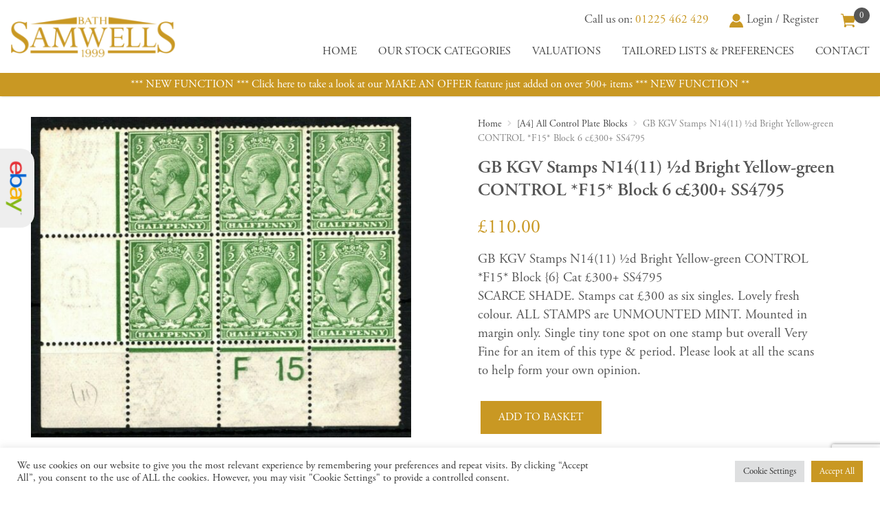

--- FILE ---
content_type: text/html; charset=utf-8
request_url: https://www.google.com/recaptcha/api2/anchor?ar=1&k=6LcQiS0aAAAAANMpeTRCldIxzMRBPtUBHk68VoDP&co=aHR0cHM6Ly9wb3N0YWxoaXN0b3J5Z2IuY29tOjQ0Mw..&hl=en&v=PoyoqOPhxBO7pBk68S4YbpHZ&size=invisible&anchor-ms=20000&execute-ms=30000&cb=rrz4zk8sufam
body_size: 48637
content:
<!DOCTYPE HTML><html dir="ltr" lang="en"><head><meta http-equiv="Content-Type" content="text/html; charset=UTF-8">
<meta http-equiv="X-UA-Compatible" content="IE=edge">
<title>reCAPTCHA</title>
<style type="text/css">
/* cyrillic-ext */
@font-face {
  font-family: 'Roboto';
  font-style: normal;
  font-weight: 400;
  font-stretch: 100%;
  src: url(//fonts.gstatic.com/s/roboto/v48/KFO7CnqEu92Fr1ME7kSn66aGLdTylUAMa3GUBHMdazTgWw.woff2) format('woff2');
  unicode-range: U+0460-052F, U+1C80-1C8A, U+20B4, U+2DE0-2DFF, U+A640-A69F, U+FE2E-FE2F;
}
/* cyrillic */
@font-face {
  font-family: 'Roboto';
  font-style: normal;
  font-weight: 400;
  font-stretch: 100%;
  src: url(//fonts.gstatic.com/s/roboto/v48/KFO7CnqEu92Fr1ME7kSn66aGLdTylUAMa3iUBHMdazTgWw.woff2) format('woff2');
  unicode-range: U+0301, U+0400-045F, U+0490-0491, U+04B0-04B1, U+2116;
}
/* greek-ext */
@font-face {
  font-family: 'Roboto';
  font-style: normal;
  font-weight: 400;
  font-stretch: 100%;
  src: url(//fonts.gstatic.com/s/roboto/v48/KFO7CnqEu92Fr1ME7kSn66aGLdTylUAMa3CUBHMdazTgWw.woff2) format('woff2');
  unicode-range: U+1F00-1FFF;
}
/* greek */
@font-face {
  font-family: 'Roboto';
  font-style: normal;
  font-weight: 400;
  font-stretch: 100%;
  src: url(//fonts.gstatic.com/s/roboto/v48/KFO7CnqEu92Fr1ME7kSn66aGLdTylUAMa3-UBHMdazTgWw.woff2) format('woff2');
  unicode-range: U+0370-0377, U+037A-037F, U+0384-038A, U+038C, U+038E-03A1, U+03A3-03FF;
}
/* math */
@font-face {
  font-family: 'Roboto';
  font-style: normal;
  font-weight: 400;
  font-stretch: 100%;
  src: url(//fonts.gstatic.com/s/roboto/v48/KFO7CnqEu92Fr1ME7kSn66aGLdTylUAMawCUBHMdazTgWw.woff2) format('woff2');
  unicode-range: U+0302-0303, U+0305, U+0307-0308, U+0310, U+0312, U+0315, U+031A, U+0326-0327, U+032C, U+032F-0330, U+0332-0333, U+0338, U+033A, U+0346, U+034D, U+0391-03A1, U+03A3-03A9, U+03B1-03C9, U+03D1, U+03D5-03D6, U+03F0-03F1, U+03F4-03F5, U+2016-2017, U+2034-2038, U+203C, U+2040, U+2043, U+2047, U+2050, U+2057, U+205F, U+2070-2071, U+2074-208E, U+2090-209C, U+20D0-20DC, U+20E1, U+20E5-20EF, U+2100-2112, U+2114-2115, U+2117-2121, U+2123-214F, U+2190, U+2192, U+2194-21AE, U+21B0-21E5, U+21F1-21F2, U+21F4-2211, U+2213-2214, U+2216-22FF, U+2308-230B, U+2310, U+2319, U+231C-2321, U+2336-237A, U+237C, U+2395, U+239B-23B7, U+23D0, U+23DC-23E1, U+2474-2475, U+25AF, U+25B3, U+25B7, U+25BD, U+25C1, U+25CA, U+25CC, U+25FB, U+266D-266F, U+27C0-27FF, U+2900-2AFF, U+2B0E-2B11, U+2B30-2B4C, U+2BFE, U+3030, U+FF5B, U+FF5D, U+1D400-1D7FF, U+1EE00-1EEFF;
}
/* symbols */
@font-face {
  font-family: 'Roboto';
  font-style: normal;
  font-weight: 400;
  font-stretch: 100%;
  src: url(//fonts.gstatic.com/s/roboto/v48/KFO7CnqEu92Fr1ME7kSn66aGLdTylUAMaxKUBHMdazTgWw.woff2) format('woff2');
  unicode-range: U+0001-000C, U+000E-001F, U+007F-009F, U+20DD-20E0, U+20E2-20E4, U+2150-218F, U+2190, U+2192, U+2194-2199, U+21AF, U+21E6-21F0, U+21F3, U+2218-2219, U+2299, U+22C4-22C6, U+2300-243F, U+2440-244A, U+2460-24FF, U+25A0-27BF, U+2800-28FF, U+2921-2922, U+2981, U+29BF, U+29EB, U+2B00-2BFF, U+4DC0-4DFF, U+FFF9-FFFB, U+10140-1018E, U+10190-1019C, U+101A0, U+101D0-101FD, U+102E0-102FB, U+10E60-10E7E, U+1D2C0-1D2D3, U+1D2E0-1D37F, U+1F000-1F0FF, U+1F100-1F1AD, U+1F1E6-1F1FF, U+1F30D-1F30F, U+1F315, U+1F31C, U+1F31E, U+1F320-1F32C, U+1F336, U+1F378, U+1F37D, U+1F382, U+1F393-1F39F, U+1F3A7-1F3A8, U+1F3AC-1F3AF, U+1F3C2, U+1F3C4-1F3C6, U+1F3CA-1F3CE, U+1F3D4-1F3E0, U+1F3ED, U+1F3F1-1F3F3, U+1F3F5-1F3F7, U+1F408, U+1F415, U+1F41F, U+1F426, U+1F43F, U+1F441-1F442, U+1F444, U+1F446-1F449, U+1F44C-1F44E, U+1F453, U+1F46A, U+1F47D, U+1F4A3, U+1F4B0, U+1F4B3, U+1F4B9, U+1F4BB, U+1F4BF, U+1F4C8-1F4CB, U+1F4D6, U+1F4DA, U+1F4DF, U+1F4E3-1F4E6, U+1F4EA-1F4ED, U+1F4F7, U+1F4F9-1F4FB, U+1F4FD-1F4FE, U+1F503, U+1F507-1F50B, U+1F50D, U+1F512-1F513, U+1F53E-1F54A, U+1F54F-1F5FA, U+1F610, U+1F650-1F67F, U+1F687, U+1F68D, U+1F691, U+1F694, U+1F698, U+1F6AD, U+1F6B2, U+1F6B9-1F6BA, U+1F6BC, U+1F6C6-1F6CF, U+1F6D3-1F6D7, U+1F6E0-1F6EA, U+1F6F0-1F6F3, U+1F6F7-1F6FC, U+1F700-1F7FF, U+1F800-1F80B, U+1F810-1F847, U+1F850-1F859, U+1F860-1F887, U+1F890-1F8AD, U+1F8B0-1F8BB, U+1F8C0-1F8C1, U+1F900-1F90B, U+1F93B, U+1F946, U+1F984, U+1F996, U+1F9E9, U+1FA00-1FA6F, U+1FA70-1FA7C, U+1FA80-1FA89, U+1FA8F-1FAC6, U+1FACE-1FADC, U+1FADF-1FAE9, U+1FAF0-1FAF8, U+1FB00-1FBFF;
}
/* vietnamese */
@font-face {
  font-family: 'Roboto';
  font-style: normal;
  font-weight: 400;
  font-stretch: 100%;
  src: url(//fonts.gstatic.com/s/roboto/v48/KFO7CnqEu92Fr1ME7kSn66aGLdTylUAMa3OUBHMdazTgWw.woff2) format('woff2');
  unicode-range: U+0102-0103, U+0110-0111, U+0128-0129, U+0168-0169, U+01A0-01A1, U+01AF-01B0, U+0300-0301, U+0303-0304, U+0308-0309, U+0323, U+0329, U+1EA0-1EF9, U+20AB;
}
/* latin-ext */
@font-face {
  font-family: 'Roboto';
  font-style: normal;
  font-weight: 400;
  font-stretch: 100%;
  src: url(//fonts.gstatic.com/s/roboto/v48/KFO7CnqEu92Fr1ME7kSn66aGLdTylUAMa3KUBHMdazTgWw.woff2) format('woff2');
  unicode-range: U+0100-02BA, U+02BD-02C5, U+02C7-02CC, U+02CE-02D7, U+02DD-02FF, U+0304, U+0308, U+0329, U+1D00-1DBF, U+1E00-1E9F, U+1EF2-1EFF, U+2020, U+20A0-20AB, U+20AD-20C0, U+2113, U+2C60-2C7F, U+A720-A7FF;
}
/* latin */
@font-face {
  font-family: 'Roboto';
  font-style: normal;
  font-weight: 400;
  font-stretch: 100%;
  src: url(//fonts.gstatic.com/s/roboto/v48/KFO7CnqEu92Fr1ME7kSn66aGLdTylUAMa3yUBHMdazQ.woff2) format('woff2');
  unicode-range: U+0000-00FF, U+0131, U+0152-0153, U+02BB-02BC, U+02C6, U+02DA, U+02DC, U+0304, U+0308, U+0329, U+2000-206F, U+20AC, U+2122, U+2191, U+2193, U+2212, U+2215, U+FEFF, U+FFFD;
}
/* cyrillic-ext */
@font-face {
  font-family: 'Roboto';
  font-style: normal;
  font-weight: 500;
  font-stretch: 100%;
  src: url(//fonts.gstatic.com/s/roboto/v48/KFO7CnqEu92Fr1ME7kSn66aGLdTylUAMa3GUBHMdazTgWw.woff2) format('woff2');
  unicode-range: U+0460-052F, U+1C80-1C8A, U+20B4, U+2DE0-2DFF, U+A640-A69F, U+FE2E-FE2F;
}
/* cyrillic */
@font-face {
  font-family: 'Roboto';
  font-style: normal;
  font-weight: 500;
  font-stretch: 100%;
  src: url(//fonts.gstatic.com/s/roboto/v48/KFO7CnqEu92Fr1ME7kSn66aGLdTylUAMa3iUBHMdazTgWw.woff2) format('woff2');
  unicode-range: U+0301, U+0400-045F, U+0490-0491, U+04B0-04B1, U+2116;
}
/* greek-ext */
@font-face {
  font-family: 'Roboto';
  font-style: normal;
  font-weight: 500;
  font-stretch: 100%;
  src: url(//fonts.gstatic.com/s/roboto/v48/KFO7CnqEu92Fr1ME7kSn66aGLdTylUAMa3CUBHMdazTgWw.woff2) format('woff2');
  unicode-range: U+1F00-1FFF;
}
/* greek */
@font-face {
  font-family: 'Roboto';
  font-style: normal;
  font-weight: 500;
  font-stretch: 100%;
  src: url(//fonts.gstatic.com/s/roboto/v48/KFO7CnqEu92Fr1ME7kSn66aGLdTylUAMa3-UBHMdazTgWw.woff2) format('woff2');
  unicode-range: U+0370-0377, U+037A-037F, U+0384-038A, U+038C, U+038E-03A1, U+03A3-03FF;
}
/* math */
@font-face {
  font-family: 'Roboto';
  font-style: normal;
  font-weight: 500;
  font-stretch: 100%;
  src: url(//fonts.gstatic.com/s/roboto/v48/KFO7CnqEu92Fr1ME7kSn66aGLdTylUAMawCUBHMdazTgWw.woff2) format('woff2');
  unicode-range: U+0302-0303, U+0305, U+0307-0308, U+0310, U+0312, U+0315, U+031A, U+0326-0327, U+032C, U+032F-0330, U+0332-0333, U+0338, U+033A, U+0346, U+034D, U+0391-03A1, U+03A3-03A9, U+03B1-03C9, U+03D1, U+03D5-03D6, U+03F0-03F1, U+03F4-03F5, U+2016-2017, U+2034-2038, U+203C, U+2040, U+2043, U+2047, U+2050, U+2057, U+205F, U+2070-2071, U+2074-208E, U+2090-209C, U+20D0-20DC, U+20E1, U+20E5-20EF, U+2100-2112, U+2114-2115, U+2117-2121, U+2123-214F, U+2190, U+2192, U+2194-21AE, U+21B0-21E5, U+21F1-21F2, U+21F4-2211, U+2213-2214, U+2216-22FF, U+2308-230B, U+2310, U+2319, U+231C-2321, U+2336-237A, U+237C, U+2395, U+239B-23B7, U+23D0, U+23DC-23E1, U+2474-2475, U+25AF, U+25B3, U+25B7, U+25BD, U+25C1, U+25CA, U+25CC, U+25FB, U+266D-266F, U+27C0-27FF, U+2900-2AFF, U+2B0E-2B11, U+2B30-2B4C, U+2BFE, U+3030, U+FF5B, U+FF5D, U+1D400-1D7FF, U+1EE00-1EEFF;
}
/* symbols */
@font-face {
  font-family: 'Roboto';
  font-style: normal;
  font-weight: 500;
  font-stretch: 100%;
  src: url(//fonts.gstatic.com/s/roboto/v48/KFO7CnqEu92Fr1ME7kSn66aGLdTylUAMaxKUBHMdazTgWw.woff2) format('woff2');
  unicode-range: U+0001-000C, U+000E-001F, U+007F-009F, U+20DD-20E0, U+20E2-20E4, U+2150-218F, U+2190, U+2192, U+2194-2199, U+21AF, U+21E6-21F0, U+21F3, U+2218-2219, U+2299, U+22C4-22C6, U+2300-243F, U+2440-244A, U+2460-24FF, U+25A0-27BF, U+2800-28FF, U+2921-2922, U+2981, U+29BF, U+29EB, U+2B00-2BFF, U+4DC0-4DFF, U+FFF9-FFFB, U+10140-1018E, U+10190-1019C, U+101A0, U+101D0-101FD, U+102E0-102FB, U+10E60-10E7E, U+1D2C0-1D2D3, U+1D2E0-1D37F, U+1F000-1F0FF, U+1F100-1F1AD, U+1F1E6-1F1FF, U+1F30D-1F30F, U+1F315, U+1F31C, U+1F31E, U+1F320-1F32C, U+1F336, U+1F378, U+1F37D, U+1F382, U+1F393-1F39F, U+1F3A7-1F3A8, U+1F3AC-1F3AF, U+1F3C2, U+1F3C4-1F3C6, U+1F3CA-1F3CE, U+1F3D4-1F3E0, U+1F3ED, U+1F3F1-1F3F3, U+1F3F5-1F3F7, U+1F408, U+1F415, U+1F41F, U+1F426, U+1F43F, U+1F441-1F442, U+1F444, U+1F446-1F449, U+1F44C-1F44E, U+1F453, U+1F46A, U+1F47D, U+1F4A3, U+1F4B0, U+1F4B3, U+1F4B9, U+1F4BB, U+1F4BF, U+1F4C8-1F4CB, U+1F4D6, U+1F4DA, U+1F4DF, U+1F4E3-1F4E6, U+1F4EA-1F4ED, U+1F4F7, U+1F4F9-1F4FB, U+1F4FD-1F4FE, U+1F503, U+1F507-1F50B, U+1F50D, U+1F512-1F513, U+1F53E-1F54A, U+1F54F-1F5FA, U+1F610, U+1F650-1F67F, U+1F687, U+1F68D, U+1F691, U+1F694, U+1F698, U+1F6AD, U+1F6B2, U+1F6B9-1F6BA, U+1F6BC, U+1F6C6-1F6CF, U+1F6D3-1F6D7, U+1F6E0-1F6EA, U+1F6F0-1F6F3, U+1F6F7-1F6FC, U+1F700-1F7FF, U+1F800-1F80B, U+1F810-1F847, U+1F850-1F859, U+1F860-1F887, U+1F890-1F8AD, U+1F8B0-1F8BB, U+1F8C0-1F8C1, U+1F900-1F90B, U+1F93B, U+1F946, U+1F984, U+1F996, U+1F9E9, U+1FA00-1FA6F, U+1FA70-1FA7C, U+1FA80-1FA89, U+1FA8F-1FAC6, U+1FACE-1FADC, U+1FADF-1FAE9, U+1FAF0-1FAF8, U+1FB00-1FBFF;
}
/* vietnamese */
@font-face {
  font-family: 'Roboto';
  font-style: normal;
  font-weight: 500;
  font-stretch: 100%;
  src: url(//fonts.gstatic.com/s/roboto/v48/KFO7CnqEu92Fr1ME7kSn66aGLdTylUAMa3OUBHMdazTgWw.woff2) format('woff2');
  unicode-range: U+0102-0103, U+0110-0111, U+0128-0129, U+0168-0169, U+01A0-01A1, U+01AF-01B0, U+0300-0301, U+0303-0304, U+0308-0309, U+0323, U+0329, U+1EA0-1EF9, U+20AB;
}
/* latin-ext */
@font-face {
  font-family: 'Roboto';
  font-style: normal;
  font-weight: 500;
  font-stretch: 100%;
  src: url(//fonts.gstatic.com/s/roboto/v48/KFO7CnqEu92Fr1ME7kSn66aGLdTylUAMa3KUBHMdazTgWw.woff2) format('woff2');
  unicode-range: U+0100-02BA, U+02BD-02C5, U+02C7-02CC, U+02CE-02D7, U+02DD-02FF, U+0304, U+0308, U+0329, U+1D00-1DBF, U+1E00-1E9F, U+1EF2-1EFF, U+2020, U+20A0-20AB, U+20AD-20C0, U+2113, U+2C60-2C7F, U+A720-A7FF;
}
/* latin */
@font-face {
  font-family: 'Roboto';
  font-style: normal;
  font-weight: 500;
  font-stretch: 100%;
  src: url(//fonts.gstatic.com/s/roboto/v48/KFO7CnqEu92Fr1ME7kSn66aGLdTylUAMa3yUBHMdazQ.woff2) format('woff2');
  unicode-range: U+0000-00FF, U+0131, U+0152-0153, U+02BB-02BC, U+02C6, U+02DA, U+02DC, U+0304, U+0308, U+0329, U+2000-206F, U+20AC, U+2122, U+2191, U+2193, U+2212, U+2215, U+FEFF, U+FFFD;
}
/* cyrillic-ext */
@font-face {
  font-family: 'Roboto';
  font-style: normal;
  font-weight: 900;
  font-stretch: 100%;
  src: url(//fonts.gstatic.com/s/roboto/v48/KFO7CnqEu92Fr1ME7kSn66aGLdTylUAMa3GUBHMdazTgWw.woff2) format('woff2');
  unicode-range: U+0460-052F, U+1C80-1C8A, U+20B4, U+2DE0-2DFF, U+A640-A69F, U+FE2E-FE2F;
}
/* cyrillic */
@font-face {
  font-family: 'Roboto';
  font-style: normal;
  font-weight: 900;
  font-stretch: 100%;
  src: url(//fonts.gstatic.com/s/roboto/v48/KFO7CnqEu92Fr1ME7kSn66aGLdTylUAMa3iUBHMdazTgWw.woff2) format('woff2');
  unicode-range: U+0301, U+0400-045F, U+0490-0491, U+04B0-04B1, U+2116;
}
/* greek-ext */
@font-face {
  font-family: 'Roboto';
  font-style: normal;
  font-weight: 900;
  font-stretch: 100%;
  src: url(//fonts.gstatic.com/s/roboto/v48/KFO7CnqEu92Fr1ME7kSn66aGLdTylUAMa3CUBHMdazTgWw.woff2) format('woff2');
  unicode-range: U+1F00-1FFF;
}
/* greek */
@font-face {
  font-family: 'Roboto';
  font-style: normal;
  font-weight: 900;
  font-stretch: 100%;
  src: url(//fonts.gstatic.com/s/roboto/v48/KFO7CnqEu92Fr1ME7kSn66aGLdTylUAMa3-UBHMdazTgWw.woff2) format('woff2');
  unicode-range: U+0370-0377, U+037A-037F, U+0384-038A, U+038C, U+038E-03A1, U+03A3-03FF;
}
/* math */
@font-face {
  font-family: 'Roboto';
  font-style: normal;
  font-weight: 900;
  font-stretch: 100%;
  src: url(//fonts.gstatic.com/s/roboto/v48/KFO7CnqEu92Fr1ME7kSn66aGLdTylUAMawCUBHMdazTgWw.woff2) format('woff2');
  unicode-range: U+0302-0303, U+0305, U+0307-0308, U+0310, U+0312, U+0315, U+031A, U+0326-0327, U+032C, U+032F-0330, U+0332-0333, U+0338, U+033A, U+0346, U+034D, U+0391-03A1, U+03A3-03A9, U+03B1-03C9, U+03D1, U+03D5-03D6, U+03F0-03F1, U+03F4-03F5, U+2016-2017, U+2034-2038, U+203C, U+2040, U+2043, U+2047, U+2050, U+2057, U+205F, U+2070-2071, U+2074-208E, U+2090-209C, U+20D0-20DC, U+20E1, U+20E5-20EF, U+2100-2112, U+2114-2115, U+2117-2121, U+2123-214F, U+2190, U+2192, U+2194-21AE, U+21B0-21E5, U+21F1-21F2, U+21F4-2211, U+2213-2214, U+2216-22FF, U+2308-230B, U+2310, U+2319, U+231C-2321, U+2336-237A, U+237C, U+2395, U+239B-23B7, U+23D0, U+23DC-23E1, U+2474-2475, U+25AF, U+25B3, U+25B7, U+25BD, U+25C1, U+25CA, U+25CC, U+25FB, U+266D-266F, U+27C0-27FF, U+2900-2AFF, U+2B0E-2B11, U+2B30-2B4C, U+2BFE, U+3030, U+FF5B, U+FF5D, U+1D400-1D7FF, U+1EE00-1EEFF;
}
/* symbols */
@font-face {
  font-family: 'Roboto';
  font-style: normal;
  font-weight: 900;
  font-stretch: 100%;
  src: url(//fonts.gstatic.com/s/roboto/v48/KFO7CnqEu92Fr1ME7kSn66aGLdTylUAMaxKUBHMdazTgWw.woff2) format('woff2');
  unicode-range: U+0001-000C, U+000E-001F, U+007F-009F, U+20DD-20E0, U+20E2-20E4, U+2150-218F, U+2190, U+2192, U+2194-2199, U+21AF, U+21E6-21F0, U+21F3, U+2218-2219, U+2299, U+22C4-22C6, U+2300-243F, U+2440-244A, U+2460-24FF, U+25A0-27BF, U+2800-28FF, U+2921-2922, U+2981, U+29BF, U+29EB, U+2B00-2BFF, U+4DC0-4DFF, U+FFF9-FFFB, U+10140-1018E, U+10190-1019C, U+101A0, U+101D0-101FD, U+102E0-102FB, U+10E60-10E7E, U+1D2C0-1D2D3, U+1D2E0-1D37F, U+1F000-1F0FF, U+1F100-1F1AD, U+1F1E6-1F1FF, U+1F30D-1F30F, U+1F315, U+1F31C, U+1F31E, U+1F320-1F32C, U+1F336, U+1F378, U+1F37D, U+1F382, U+1F393-1F39F, U+1F3A7-1F3A8, U+1F3AC-1F3AF, U+1F3C2, U+1F3C4-1F3C6, U+1F3CA-1F3CE, U+1F3D4-1F3E0, U+1F3ED, U+1F3F1-1F3F3, U+1F3F5-1F3F7, U+1F408, U+1F415, U+1F41F, U+1F426, U+1F43F, U+1F441-1F442, U+1F444, U+1F446-1F449, U+1F44C-1F44E, U+1F453, U+1F46A, U+1F47D, U+1F4A3, U+1F4B0, U+1F4B3, U+1F4B9, U+1F4BB, U+1F4BF, U+1F4C8-1F4CB, U+1F4D6, U+1F4DA, U+1F4DF, U+1F4E3-1F4E6, U+1F4EA-1F4ED, U+1F4F7, U+1F4F9-1F4FB, U+1F4FD-1F4FE, U+1F503, U+1F507-1F50B, U+1F50D, U+1F512-1F513, U+1F53E-1F54A, U+1F54F-1F5FA, U+1F610, U+1F650-1F67F, U+1F687, U+1F68D, U+1F691, U+1F694, U+1F698, U+1F6AD, U+1F6B2, U+1F6B9-1F6BA, U+1F6BC, U+1F6C6-1F6CF, U+1F6D3-1F6D7, U+1F6E0-1F6EA, U+1F6F0-1F6F3, U+1F6F7-1F6FC, U+1F700-1F7FF, U+1F800-1F80B, U+1F810-1F847, U+1F850-1F859, U+1F860-1F887, U+1F890-1F8AD, U+1F8B0-1F8BB, U+1F8C0-1F8C1, U+1F900-1F90B, U+1F93B, U+1F946, U+1F984, U+1F996, U+1F9E9, U+1FA00-1FA6F, U+1FA70-1FA7C, U+1FA80-1FA89, U+1FA8F-1FAC6, U+1FACE-1FADC, U+1FADF-1FAE9, U+1FAF0-1FAF8, U+1FB00-1FBFF;
}
/* vietnamese */
@font-face {
  font-family: 'Roboto';
  font-style: normal;
  font-weight: 900;
  font-stretch: 100%;
  src: url(//fonts.gstatic.com/s/roboto/v48/KFO7CnqEu92Fr1ME7kSn66aGLdTylUAMa3OUBHMdazTgWw.woff2) format('woff2');
  unicode-range: U+0102-0103, U+0110-0111, U+0128-0129, U+0168-0169, U+01A0-01A1, U+01AF-01B0, U+0300-0301, U+0303-0304, U+0308-0309, U+0323, U+0329, U+1EA0-1EF9, U+20AB;
}
/* latin-ext */
@font-face {
  font-family: 'Roboto';
  font-style: normal;
  font-weight: 900;
  font-stretch: 100%;
  src: url(//fonts.gstatic.com/s/roboto/v48/KFO7CnqEu92Fr1ME7kSn66aGLdTylUAMa3KUBHMdazTgWw.woff2) format('woff2');
  unicode-range: U+0100-02BA, U+02BD-02C5, U+02C7-02CC, U+02CE-02D7, U+02DD-02FF, U+0304, U+0308, U+0329, U+1D00-1DBF, U+1E00-1E9F, U+1EF2-1EFF, U+2020, U+20A0-20AB, U+20AD-20C0, U+2113, U+2C60-2C7F, U+A720-A7FF;
}
/* latin */
@font-face {
  font-family: 'Roboto';
  font-style: normal;
  font-weight: 900;
  font-stretch: 100%;
  src: url(//fonts.gstatic.com/s/roboto/v48/KFO7CnqEu92Fr1ME7kSn66aGLdTylUAMa3yUBHMdazQ.woff2) format('woff2');
  unicode-range: U+0000-00FF, U+0131, U+0152-0153, U+02BB-02BC, U+02C6, U+02DA, U+02DC, U+0304, U+0308, U+0329, U+2000-206F, U+20AC, U+2122, U+2191, U+2193, U+2212, U+2215, U+FEFF, U+FFFD;
}

</style>
<link rel="stylesheet" type="text/css" href="https://www.gstatic.com/recaptcha/releases/PoyoqOPhxBO7pBk68S4YbpHZ/styles__ltr.css">
<script nonce="srb-V1ezbLZR4YhaUIkmQg" type="text/javascript">window['__recaptcha_api'] = 'https://www.google.com/recaptcha/api2/';</script>
<script type="text/javascript" src="https://www.gstatic.com/recaptcha/releases/PoyoqOPhxBO7pBk68S4YbpHZ/recaptcha__en.js" nonce="srb-V1ezbLZR4YhaUIkmQg">
      
    </script></head>
<body><div id="rc-anchor-alert" class="rc-anchor-alert"></div>
<input type="hidden" id="recaptcha-token" value="[base64]">
<script type="text/javascript" nonce="srb-V1ezbLZR4YhaUIkmQg">
      recaptcha.anchor.Main.init("[\x22ainput\x22,[\x22bgdata\x22,\x22\x22,\[base64]/[base64]/bmV3IFpbdF0obVswXSk6Sz09Mj9uZXcgWlt0XShtWzBdLG1bMV0pOks9PTM/bmV3IFpbdF0obVswXSxtWzFdLG1bMl0pOks9PTQ/[base64]/[base64]/[base64]/[base64]/[base64]/[base64]/[base64]/[base64]/[base64]/[base64]/[base64]/[base64]/[base64]/[base64]\\u003d\\u003d\x22,\[base64]\x22,\x22JsKzQcKDwpfCnioDdRLCrWDDsE8sw6wQw4nDqCtdYntRD8Kww4pMw61owrIYw5zDrSDCrQPCvMKKwq/Dhzg/ZsK2wrvDjxkrVsO7w47DjsK9w6vDokLCgVNUbMO1FcKnA8Kxw4fDn8KmDxl4woTCnMO/[base64]/[base64]/CjwQPw6kOEArDo8K9wp7DqcKRwqjDgwNkw53CocOBJMOOw49Qw5UbKcKzw61hJMKnwr/Dt0TCncKcw4HCggE+LsKPwohsPyjDkMKsJlzDisOwDkV/VA7DlV3CimB0w7QOXcKZX8Oyw4PCicKiDFvDpMOJwrPDhsKiw5dPw69FYsKxwoTChMKTw7zDiFTCt8KwJRx7dknDgsOtwo0iGTQxwqfDpEtIfcKww6MjesK0TG3ChS/[base64]/[base64]/w44twqckdGzDjhLDscKjw4HDqcKnX8KnQERfYSzDocONEQ/DkgsDwp3CnSpNw44EPFphbRpTwrzCv8OQIA96wqbCjH5Cw60Cwp/ClsO8ezfDmcK/wp3ClWjDoj9dw5TClsKHV8KLwrXCosKJw4t2woENC8OlD8OdH8OLw5/DgsKIw7PCgxXCvizDgcKoSMOlw7TDtcKDSMOEw78jTG3CikvDtWdNw7PCkkF9wrLDiMKVMsKWW8OJLQPDkXbDjcOrPsKNw5J3w4TCosOIwpHCtBhrP8OMNkLCmC7CkVjCn1vDqmkUwqYTHcOuw4nDh8K3wq9LZ1HDpGJGMgbDgMOdfsOYUgNHwpEkcMO9TcOhwr/CvMORICfDoMKvwq3DsQJcwpPCisOoKcOoUcOqDzjCh8OTY8OxYCI7w4kowrPCrcODK8OoKMOjwqrChR3CqXoow5rDsDrDmy1AwpTCjjMiw5N8ZU4xw5Iqw6N6IE/DtwbCkMKbw4DCgnzCjMKcPcODEGxENsKzE8O1wpTDjUzCqcO8NsKMMxTCoMKXwqjDhsKMJArCosOqXMKTwpV/woTDnMOrwqDCjMOkYSXChHTCs8Kmw54Kwq7CiMKDBjIVPntgwqfCg2dkEQLCrXdDwo/Dp8KWw6U5IMO3w7l0wr9xwqM1cgDCgMKNwrBcSsKnwqYEecK2woFKwq/CjA9GNcKowrbCoMOrw7Jgw6nDvyTDmFEQKTsdZmfDjcKJw7dZfW0Xw5DDkMKww5HCjE7Cr8OHdGEVwrfDmkwPFMKewqLDk8O9WcOAGMOdwozDsXlPPVzDryDDgcO4wpTDrgrCvMOhLh/CksKow60Icl/CqEPDgijDkS7Cqg8rw6jDk2FrZTkfTsKMSAJBUivCkcKQb2MRBMOvTMOkwqkgw6VVcMKjXXUQwovCncKHCTzDjcKVF8KIw6RwwocSfX5pwoDCsUjDnj03wqtEw4IcdcO6wokQNS/CjsK2P0tpw6XCq8Kew6nCkcKzwqzDsFLChwnCpVDDulnDqcK1Rl3ClXQwWcK7w7Vcw43CvWLDvsOdPlfDm0/DnsOyXMOoJMKuwqvCrnAGw4gTwpceKMKqwrlVwqrCoHTDhsK1FzbCtwF2XsOQFXzDiQk+RB1GWsK4wofCoMO4w74kL1jChMKrQD5Ww50CFXzDr2DChcK5bMKQbsOEZsK0w5bChSrDugzCncKew7gaw49+NcOgwr3CllHCn3jDpVrCuHzDrC3Dg1/DtCF0WkrDpjwOaBdcKcKsZzfDkMO7wpLDisKnwrR2w7AZw7bDlW/CiD10bMKBARU1VA7CgMO6BzPDicOOw7fDgApCGXfCu8Kbwp50VcKrwp0FwrkLYMOGZw05GsOZw7V3Y2V/wq8QTsOpw68EwpF9K8OQWxPCk8Olw78ZwonCssKXE8KUwoBITcKCZwXDuzrCq1nCn3xrwpZYRRkBZS/DlDRwPMOUwp5Cw5LCmsOdwrPCql0aLcOwTcOvQyQtIMOFw7sewpLChzMNwrASwqtrwqTCnVl5JBNsBcK+w4LDvTzCusOCwojCkjbDtk3Dph1HwqjClz9Bw6HDnTsFX8OWGFdxMMKec8K1LCjDn8KWPMOIwrnCkMK6AgoJwoR8bhtSw4FCwqDCq8Oxw5/DgADDusK3w5N6ZsOwbhzCrsOnc39/[base64]/[base64]/[base64]/[base64]/CpULDkgQZw7LDmlnDv8OjFDtsPcKuwo3Dow3CgxwqFxLDo8OWwrMvw6BPYMK5wobDnsKXwovCuMKbwrLChcO+OMO5w4vDhgbCssKhwpUxUsKQPU1MwqrCn8OZw7bCnF/DokUJwqbDsXswwqVmw57CrcK9Lh/CpMKYw5RYwrLDmGAPB0nCnCnDjcK9w5bCqsK6FMOrw7VuFMOJw6fCtsOuSDvDu0zDt05NwpXDuyrClcK7GBlxP03CocOsXsKwXl3CnSLChMOXwpxPwovCkgPDpE5Xw63DrE3Cry/DjMOjY8KOw4rDtlwWAEHDi3IDIcKWfMOsf0EyR03Do1YBSHzCjzUOw5Ryw4nCh8ORb8O/[base64]/Dq8OMc8KUwoEfwr/CvsKeIsOUbcKmwqdMfFDCoD5TIcKoesKFGcOjwpwWMCnCs8KzSsKVw7fDmsOfwq8BDiNQw43CuMKvI8OTwosDI3LDoQXCnsODUMKtI2kvwr/[base64]/Dh8ObFsKjLB7DhsKSOCfCgMOgecOIY1jDtF7DiirDhitKSsKowrVCw67CssK3w6XCogjCjlRwSgplN2t6S8KGNyVUw6zDmMKVMSE7VMO+E311wrPDo8KfwrNVw4TCvSHDpnPDhsKQBD3Cl3EvEzVKL35sw4cOw4rDs1nCo8K6w6zCvk0/[base64]/[base64]/CvQozXXwsZ1QTw5IAC8K/wrFQAAjCtC3CiMOawrl1wpRUFMKxCWTDqxAMcMK/[base64]/[base64]/DjlzDl8OmwpfDmMOHw6xQJAvCrcOlNFLCiFVjNUBmAcKJB8KkW8K/[base64]/EcKqZHI2w79GFMOYwrYawrtoY8OyScOHw5V/MynDpWDCuMKQD8KsFcKRFMK5w7fCj8Oswrw5w4fDr24Cw7HCiDfDr2hrw4EWKsKtLArCrMOOwr7DpcOWT8KjRsOND1sUwrVWwoJZUMOtw4/[base64]/wrvClWPDhcK3wo4Ow6sdWcOuCBBgwp7Cmi7CoXHDqm7Dvl7Ch8KHBXFjwoQBw6jCrB3Cr8OWw5s6wpNzAsK/wp3DicKDwoTCoSEPwrTDq8O5FC0YwoLCqCh5QnFaw5/Cv0IpEEDDkwTCn3TCjcOOwoLDp0/[base64]/wqDClcOSworCjiLDmybCl8Odw4/CtMOIwoQcwrJbP8ONwrwIwoxOXsOpwpU4ZcK/wp5pacKYwqtGw4BIw7/CiBjDliTCumfCncK9LMOew6FIwq/[base64]/OAtUwqBAL8Kaw4Q+w5jCj1kawrHDhAXCv8OKw5PDjyvDqj/[base64]/[base64]/[base64]/aMOTNsO9eSU0wp7DsA1bwqHClizDrcOzw6sSY8O9w75EZMKhSsKew4ETwp/[base64]/CrCfChhwicsOFwol4V8KNMsKhUj1dR3YjwpPDgMKCdGM9fcOawqA/w7Q/w4QWJBJYSi8rLsKOaMOswo3DqcKYwovDsV7CpsOBA8KEXMOiA8KhwpHDnsOJw4HClwjCuxgiA31mfnvDusOpHMKgNMK0ecKlwoE9CFpwbG/[base64]/[base64]/woNnwocuOgYSwo84FMKcw5NOJGcxwq8fwrnDlXbCjsKRE2otw5fCsxdVJ8OtwoHDhcObwqLCo2XDicKRTypgw6rDo0R4YcO/wr5vw5bCtcOiw6I/w4JzwrjDskxBXGjCkcK3W1VBw6/CtcOtKgZbw63CuXTCsl0wEB7DrGseNUnCq2fDmGRWADPDjcOqw5TCjEnCrW8zWMOzw7MkVsOcwqMawoXDg8OnOBZ9wq/Ch0DCnTrDpHPCnSsbUMO1GMOIwrM4w6TDoQt6woTCgcKMw77CkjLCpBBgegnClMOWw7UGeWEVDMKLw4TDuDrDhhxXeUPDnMKew5jClsO3YMOXw7XCsw0yw4MZXm4IJHnDjsONRcKMw7l/w7nCiBLCg0/DqEUJTsKIX1UDaFxkcMKeJcKgw63CoSDCtMKtw79Pw4zDvijDl8Ozd8O2BsOSBmFdfW46w68sZ3zCtsOuQU8xw5bDhzhZF8ORchLDkU3DhEUhBsOgPTLDsMOjwrTCvio+wqPDgTJyHcOTCGQ/eH7CrcK2wp5oXDbDtMOYwpXCmMKDw5oLwpbDucOxw6TDnWHDgsKlw7DDjXDCu8Oow6fDh8OGAkHDpMKxFcOmwokyQMKpU8OuOsK1FVcjwog7ZMOREV/[base64]/DpgnDsnzDhXvCg8OWIcO8LifDrcOoPcKcw4hQGgrDk3zDhUTCrQgTw7PCqQ03w6/CssKRwoRywpxfFkDDsMONwpMNDFI9LMK+wpPDiMOdP8O1P8Ouw4M2BsKMw6/DpsKjUT93w6XDs35dbE54w4vDh8OjKsOBTwvComluwqJMGEPDuMOlw5FFJiZHEsK1wp81csOWH8KOwq41w6ofW2TCs1BTwrvCjcKVD2Ysw7QUw7IrWsK0wqDCpG/DpsKbJMO+wq/CgCJecjLDtsOuwojCh27DsGclw58ROm/Dn8O8wpA6ScKqLMKgM1pMw5bDuAASw71WZlzDu8O5Kjhnwo5Rw4rCmcOYw5sywrHCisOma8K5w4ouSAdUOWNUKsO/DMOrw5U8wphZw7FOWMKse2xXVyM+w6XCqTDDjMKwIDcqbHgLw7HCqG5BR2QSCUTDrAvCjgcOJwQqwonCmFvChWlpQ04ySHYuEsKdw68RTlDCqsKywoV0wrNMa8KcD8KPOUFBIMK/[base64]/T1YWw6NhT8O5w4jDj8KwGcKfF8KMw5fDssO9TFJ3w6sEZMK8N8OuwoTDtyvCrsK5w5PDqw80ScKfPRrCnV0NwqZvKkIMwp/DuGd9w5vDosOnw5ZqA8K3wr3DvcOlRcOxw4TDh8KHwovCgjLDqFNAG1HDoMKmI31ewobDsMKZwp1Pw4nDhMOuwpXDlG1CfjggwqkVw4XCizMfwpUNw6cKwqvDl8OaQcObesOnwpnDqcK6wpzCj1Raw5rCtsOARwAKFcK/Bj3CpizDkBrDm8KpSMKpwoTDs8OedQjChsK3w49+A8OOwpHCj0PCuMKwaCvDnTbDjyTDjmvCjMOlw5wIwrXCqjTCkgQ+wo4hwoVzcMKrJcOzw55Owo5Iwp3CqQvDvUMdw4nDqQfCrw/[base64]/DozPDjcKLwqvDqATCh8Kuw4fDrcOvEFdNHBdBPmZcAMOFw5HCg8Ouw4RqLQYvGMKPwqsnalPDqFhPZErDnAhPGXoFwqvDhsOxJB11w4how79bwp7Dv0DDocONTXjDmcOGw6Biw4w1wp4kwqXCsD9HIsKzI8KdwrV0w6gkQcO5YSkMDVzCjGrDhMO6wrnDqVt8w4zDsl/[base64]/Coxx0aknDpsO0w4IoNcKaw7bCnWXDncKHAQ7CiXUywoHChsKYwo0fwrQib8KBJ2l9asKswpxSfMOPd8Kgwr/[base64]/DvlHDjSzDrcKRwqrDosOXwpNIwo9AD2vDo1HCryfCogfDmAbCpsOyO8K+XMK0w6LDs18aZ1LCnsKJwplew6RjfxXCrTIsAExjw716XTMbw5Rkw4DDvsOXwpVyWMKRwoNlKkFPVH/[base64]/CojHDoisNGDktDMOpHMO/w7wyw6pcH8OCwrjDhXIBIU7DjMK7wo8HFMO9ADrDnsOQwprCrcKgwpprwq1Na1dGAlnCvQ7CljnDlmvCpsK8eMObfcOODm/[base64]/CiCbDmR9Gw4tHWFLDg8KEesKfw5g8UcKcTcK3OETDqMKVS8KPw7bCmsKiIh8QwrpSwqLCq2pJw6/CoxxIw47CmsK6HFxxBjoLX8OeOl3CpiZkdDB8OCrDsybDqMOyPUN6w4tUIsKSJcKsD8K0wpVvwp3CuVRfelnCnwlQTWVTw7JOZizCksOlDnDCs3JBwpMaBRUlw7TDk8ONw4bCo8Ogw5JZw5bCkVhIwpXDicOIw5zCmsODZFFZH8OoSC/ChcK2UsOoNiLChy4swr7CocO7w6jDssKhw6MmfcOYIhfDtMORw64Dwq/DmTHDrMKFacKbOcKHf8KIWllyw6pSQcOlEHbDsMOIVmHCq0jDqCACZMOfw7ZTwqBTwoAIw6piwopnw6VeLA4QwoBTw4sRREjCqcKhKMKQM8KkZsKIUsOxfnrCvAQww5AKVRbCh8KnBlMTTsKSSW/CmMKPcMOdwpDCusKlXxXDusKgHSXCnMKgw6jChMOjwqg3S8Kvwqs3HzzCpjPCs2XCqMOKXsKQfsObc2BIwr/DsCN/wpTCpAhwR8OKw6IsAWI2wprCj8O8LcK/dCICUijDkcKMwo05w7PDgWbCkgfCvQbDuUdGwq/Ds8OTw5kcPMKow4/[base64]/SygzfcOWw40Hb8K3DcKvSMOIw4kkasKCw6QeC8KDNcKnX18/wpLCk8OoXsKkAWI9fsOEPMOsw5jCvCEMaS1qw6lww43CicKkw6cLDcOYNMO6w7M7w7zCncOQw4l2b8KKW8OBCi/Cu8Oww6hHw6tTOztOJMKOw70Jw5Abw4QLTcKww4oNwpFqbMKqfsO0wrwtwqbDsSjCi8OOwojCt8KxTRlibsOzZGrCkcOwwrEyworDlcOoS8Kzwr7CpMKQwoJ4GcOSw60cXCPDkTwFf8Kfw7/DhMOvw4kdWXrCpgfDrMOcQ3LDpygwYsKqJnvDr8OCVcOQMcOawq8EEcOOw4bDosO+wrzDszRnCArDgBYWw7Eww6sEQcKfwqLCqcK1w4Elw4TCoQQ+w4TCg8O7w6rDt2BWwoVfwpxVNsKlw4nCjD/CiFPCoMOsX8KWw4nDssKhEsKiwpTCgcO4wpknw75ScU/DsMKZTy1wwpPCl8O4wobDrMKMwqp5wqzDk8O6wqITw7nCmMOQwrfCoMOXKUoNSQnCmMKPBcKUJ3PCtxQkFGXCgi1Tw7fCgQTCjsOOwq0Fwqcqdl1+I8Klw5c2HlhUwrPCoTA9wo3DjMOXaRtewqc4wo3DlcOXBMO7w7HDv0k8w6/[base64]/DoHpQcisEwovCgsOtQ8OTwrEEAsOSZy3DnMK2wprDlSDDosO1w4XCh8O9T8O0WgEMPMKHRH4Hw41uwoDCoChDwqZww4ElRh3CrsKmw5RwMcKsw4/CpS12LMKkw4jDvCTCuGk+w707wr4oCsKXY2oZwpHDi8OpTmRuwrpBw6XDri8fw6vClD4wSCPCjSk2YMK/w7vDimFoVcOeaW95J8O/FVgXw5DCqsKuKWHDhcOWwq3DhQ4Rw5DDh8Olw60Jw5zCoMObHMO/FzB2woHCtiDDplMfwofCqjtnwrzDvMKcbXQYLcOpJUtwdmnDgcKufsKfwrXDscO7d3M2woplDMKgacOaFMOpLMO4C8Orwp/Dr8O4IlvCjzMKwpPCtMKqKsOWwp1qw5rDgcKkIiFXF8O+w4DCtcOEexAbeMOMwqV/wpbDsnLCiMOEwqxOX8KKJMOcO8K9wr7CnsOAXy16w40ww6IvwqXCjljCtsKeEsKnw4vDvycZwoVlwp8pwrV9wqTDuX7Dp1zCh1lpw7rCrcOrwo/DuHrCisOBwqbDl1HDiEHCtiPDscKYVVDDmUHCucOmwo7DhsKiEsOwGMKqSsO2N8OKw6bCv8ONwqPCkkgALhoBEXZMU8OYDsOZw6zCsMO9w4Bmw7DDg0ITZsKyVxUUPcOBfBUVwqMKw7I6dsK2J8KoGsKfKcOnRsKlwowPeE/CrsOdw6knScKTwqFTw4nCu3nCssO5w7bCs8KSwo3DnsORwqhLwo9OecKtwpJzTE7DlMKeP8OVwqUQwp3CgmPCosKTw5LDtgLCp8KlbjcYwprDlx0cAjRxOUxBbG4Hwo/[base64]/VMOqw6tpH8KEwoXCk8OMWcOdEMO5JDfDsXcyw5Frw6HCi8KfBsKBw4PDtVhkw77DosOqwqJvZ2jDmcOyVcKewpDCik/CrSEfwpMDwoggw6s8LkDCmiYRwpTCrcOSdsKmFDPChsKAwqdqw4HDnwAYwrdCBiDCgV/[base64]/[base64]/[base64]/wofDnj9pNyVpwqHDhxFyZ1UBHHkIQMO+woDCoDMuwr/Dox1nwoBZYMKfPMOYwq7Dv8OXSwDDh8KTIV0ywrvDvMOley05w697Q8O0wrzDlcOPwp80w4tdw6bCnMKbNMOKJm4yMcOswqInw7PCs8KBcsOWw6TDrxnDpMKddMKOd8Kqw5lRw5PDpjZaw6jCjcO/w73DrwLCm8OnMsOpJTAXYG4/[base64]/DrsO6w7DCumBJw5ltAMOyw5LCo2krwp3DqsKrwp5RwoDDoFDDkHLDsnPCtMOLwoHDqAbCl8KML8KPF3jDtcOCYMOqM0tqNcKIVcOTw7zDrsKbTcKRwoXDr8KtBcOmw4t7wpfDn8Kzw61hD2/[base64]/Cq8KdHkfDs1FOUsOYw6/CqnFfOiVQfkFka8O7wpZ9LgMjKlRhw5MWw74DwrldAMKow68TKcOTwqkDwqbDgcOmNkwTMzDCjQtgw5nCmMKmPXoMwo5rDMKdwpDDvUTDsjUKw5oBFMKnIMKjCBfDjhjDvsOkwpTDisK7fSkjWVVNw4waw6d/w6rDvcOTCm/[base64]/Ctk7DuBJQOk3Do8O2TUDDinACw5nChWLCh8OGVsOnPR1cw6PDolXCsGVowqDCh8O/dMOSLMOnw5HDocOVUhNYZ17CpMOBIRnDjcOEL8KkXcK2dwPCoQVZwo/[base64]/Dgj7DqRPCp3XCqTxNVHcMdhxpwqjDjMOywqhxcsKWYcOPw57DpmjDu8Kjwr0rA8KdJUphw6UJw4VCH8OvOCEcwrwqMsKREMO3dCXCmGIuDcOkcGDDth0ZFMOubMK2w4xmHsKlS8KlRcOvw7geWCQRbB/CikTClQ/CsmFFEl/DvcKkw6/CoMOrJgrCkgbCv8OmwqjDpArDlcO6w6tfRhDCvQ1kK1fCjMKEcjpPw4/CpMKscFV2Q8KNU3XDk8KmeXnDusKLw5lXCzZ3PsONJ8KTPBtLPUTDuWLCrHkLw6PDksOUw7JFWwbCjXNdC8K0w5/CvyrCuEXCisKfLcKawrUfBsOwElpuw49uKMOELxhEwrPDhk4zckxZw6zDrGJ9wph/w4kZYRgiDMKnwr9Nw65sdcKDw6seOsK5X8K9KibCs8ODey9uw73Dh8OBVRkmHQrDqsOFw5hOJxVqw7I+wqbCncKhWMOYw4dsw5fDlXfDucK0w5jDjcOhQsOhcMOuw4XDrMKPY8KXTMKQwoDDrD/DlmfCgmp7EjXCo8OxwpHDljnCoMOuw5FXw6PCnRElw5rDt1RicsOhIE/Dux/DuRvDuADDicK6w4cobMK7R8OZTsKwIcKbw5jClcKFw7MZw45nw6E7Vk3DlTHDgMKvXcKBw49RwqTCumPDp8OkKlcbAsKVHcKCLUPClMOhCGBcCcO6woZJCUvDmAhGwoQZRcKNNGh2wpvDoF/CjMOZwpB3KcO7woDCvlEOw618V8O9HBHDmnXDvkUtSQvCrsO4w5fDkSMmPnhND8OWw6V2wpdkw4vCtW1uJlzChzXDncONYA7DiMKwwpoqw55SwrsWw5ofA8KxajFWcsOgwrTCqjAcw6bDpcOnwr9vLcKQJ8OWw6EAwqPClFfDgcKtw5rCocOZwpF/w6zDn8K/bztXw53CgsKAw7AsDMOLEhpAw494SjfDhcOIw7EAAcOkc3piw7HDvi5AWHAnH8ODwoHCsn5Iw4Z3dsKCL8Onw4PDgxjDkXPChsOOCcOgTgfDpMKvwonCjBQ/woxXwrYUd8Kow4YbWDzDpHgmZ2BXdMOawpPCkwtSDVQxwqLCh8Kkc8Oyw53DqHvDvRvDt8OswrATQSZaw60DMcKhM8OHw7jDg3APUsKqwrZIacOjwo/[base64]/w7pwfX3ChyHCusOzcHUvTsKrCMKswqnDiHghw5rCrD7DnzjDpsOZw54JdVjDrcKHURBxw7Y6wqMww4DCosKFT1lFwrjCo8KBw7MSV1/Dl8O0w5LCu2Ntw4/DlMOqOwcxfMOrEMONw4jDkSvCl8KPwrTCgcOmNcOiaMK6CMOVw6fCqRHDpW5cwqPCrENpAj1qw6IHam15wpzCjE7DvMKhDcOXbsOZcMODw7fCssKgf8O3w7zCqsOKOMK1w7HDn8OZfTrDiQjDmknDiVBacglKwojDiHDCosKSw7HCocOzwopKHMK2wpg/OTdGwqtXw55DwrvDnENOwqzCkDEtW8O3wpzChsKbaU7CpMO7IMOIKMKkNBsMaXTCoMKURMKaw4Bzw5XCiUcswqkqw5/Cs8KhRX9mbj8iwpfDhQPCpHPCukTCnsOdHsK6w4nCsC/DnsKHaxLDk0RGw4gkX8O8wrLDmsO3KMOZwrvCvcKAAXnCoGjCkRLDp0TDgR9/w5Y5V8Kia8Kkw44DJcK2wqnCrMKjw7UUFlHDmsOfXG5oKMOxT8K5VwLDnEfClsKKw68GLmLChQpjwpEZFcOpcHd0wrXCpMKXKMKswqPDii5xMsKFBVwac8K5fD/Dg8KYaFfDucKKwrFIa8KVw7bCpcO4MWIpUjjDm3Q2a8KDdy/[base64]/[base64]/DmR4CXMOLwrMNw7QPw4xHwprDj3UUYyjDkVPDtcOmasOUwrxcwqHDjMOlwpTDrMOzD1xqWy3Cl1stw4/DhC4hFMONGMKuwrfDksOFwrrDhcKxwp4vZcODwpfCkcKycMKGw6wHfMK9w4nCp8OkScKXVCHCrRzDrsONw75fPmETe8Kcw7LCqsKYwq5xw6ZUw7UEwoVgwr06w6p7JsKcIHYxwrXChsOowo/Cs8KVeQQewpPCnsOywqFGXz/CisOowpcFdMKcXhZUHcKgJRdpw4VNbcO1FCRzfMKCwpNZM8K3QwDCsXcqw4Z8woLDm8OCw5bCg27Ck8K+FsKEwpfCs8KfaS3Di8KewojDjRvCtWM8w6/Dk0Uvw5JVJR/CtsKFwobDjmTCp1PCsMKowoBfw4Ucw4wwwoccw4DDgD4JVsKUQcOuw6fCpyZww6dcwoAkL8K6woXCkTDCgMKaG8OmZMOSwpvDi3TDoQhGwrLCgcOew4MkwpZBw7fDqMOxVwTChmEKGGzCnibCh0rCkxtUPDLCi8KCAj5TwqbCpGvDicO/BcKREklTU8ONWsKIw7fDpn/Ch8K8G8Oow7fDo8Oewo5dPFnDs8Kvw7tMwprDtMO/FsOYa8K2wpXCiMOQwrFmOcOMbcKhDsO0wq4qw7dEaH5+c0bCgcKEI2HDsMKvw4pJw7fCmcO6UWrCu2cswrjDtTAsOBMkJMKAIMK5SGxfw4DDt3pKw7/CrSBEA8KybgXDl8K+wokowo9awps0w4vCssOdwrjDg2zCvkB/w59VSMOIRTDCoMO6H8O1VRHDviw0w4jCu17CrMOsw6LCg31PFwnCpMO3wppsccOVwph8wq/[base64]/[base64]/CgEzDoT7ClR3CgsOmfsKRb3F5Xm1cb8KBw4tww414RMO5wqfDuHAFJz9Mw5PCkBlLWCrCogkrwoPDnioEU8OlWcOsw4fCmVcPwqZvw5fChMK3w5/Ckykqw5xew6Nqw4XDm0ENwokAGyRLwrA6S8KUw5bCr15Ow70SK8KAwonCoMOVw5DCoDliE3MNNlrCicKxZ2HDrC5nf8OfOsO4woouw7zDp8OyQG9/[base64]/CgSbCmRNbwq5UAsOBVDAxw5NZwobCqcOZwo5UKkckwplrRVzCl8OtezExO3JdUxV7USAqw6JWwoXDsS0Zw75Rw5k4wpddw7AzwppnwoQKw4DCswzCpUMQwqvDqUJTKCMaXEo6wrdtPW8tSjjCoMOawrzDvznDjz/DqyDCriQGEWIrW8OvwpnDsThjZcORw6ZIwoHDv8OAw5xew6NEH8OqGsKyPSvDssK9w792dMKMw7RGw4HCmBLDisKuAgXCt0kNZSHCiMOfSMKvw68Aw57DqsO9w4HCnsKqAcOcwoVXw6jCmizCq8OOwr3DvsKxwoRWwohHTWJJwr8LKcOrFsO/w7ttw5DCvMOfw5M7G2rCrMOVw5HCoSXDuMK6AsOaw7XDisKsw6vDmsKywq7DrTcVFncXKcOKRTXDiT/CllkqXHs+TsKBw4TDtMK8WcKSw7tsPsKfBcO+wqY9wqJSZMKtw4JTwobCsnRxRzkEw6LCqnLDm8O3IC3DtcOzwqQJwrfDtCTDix8Xw7QlPMKOwrQrwpskIEPCkMKyw60IwrbDqCHCl3RqHkzDqMOgMjUswoA/[base64]/DhcOgUnZVw6rDvsO7w6QpwrbDvUHCh2/Dv23Dv3l0eQjClsO0w4dbNMKwOwVRw5Mtw7A1wqDDsiQiJ8Opw5jDqcKhwqbDq8KbOcKtO8OYMcOHb8K7OsK+w6LCicOJSsOFezwwwqzDtcKPCMKeHcOZTT7DqxPCpMOnwprDh8OiOC9Pw7LDm8O3wpxTwozCr8OxwpHDksKxGHbDiGPCpk/[base64]/w5DDjsO7dcOYwqvCvFdgQMKeGVTCqUfDp1kqw7BwMcOXXcOzw5TCjznDhXQeE8Ozwox8YMOnw4bDm8KcwrphMGMSwr3Cj8OIelIoSz7DkRsAbcOAYsKCJwJiw6TDp1/Ds8KNW8OQcMOhFsOGTMKTCcOowotXwo46Mx7DilsvNmPDhArDoA1QwrIxF3FidTkIGxfCvsKfSMKNAMOOw77DjnzCvH3Dt8KZwp7DvUFiw7bCrcOdw5Y4AMKIScObwpXCtW/Cph7Dm2wRP8KuM03CuBAsKcK6w51Bw6xQecOpeBgmwonCkRlGPCAZw5PClcKqLWzCoMOpwqrDrcOdw6VMDXZjwrLCksKQw5JSDMOQw4LDucK1ccO5w63CscKjwo7Cn0syFcKFwplAwqVxPcKhwp/CmsKFLQvCicOiehvCrMKVHRjCocK2wo/[base64]/CmjpNwqHDkWXDqkjCgh0Cw6cgwqLDp35TA0jDq0DCvMKfw6BnwqxLHsKvw4vDnGXDoMOSwoIHwonDtsOhwqrCtC7DtsKNw50UTsOmQnbCtMOFw6VybkRVwpxYaMOpwoXDu2fCr8O8wofCownCusO0Qm/DiGzDvhnClwgoFMKEeMKXQsKlU8K/w7ZBV8KqYW5nwp4WFcOdw5LDkjtfPUdSX2EQw7LDrcKbw7Y4XMODHj9JdTZcIcKAfGh0EBN7UjJLwoIcQ8OXw5FzwpfCrcOIwrMjVCFNGMOQw4thwqjDn8K3XsK4bcOLw4nCssKxCnolwqHCgMKiJMKQacKLwr/[base64]/GkLDjMK+eDXCoCbDiVvCuBXDjCrDvzE2w6bCk8OgScOhw7kzwpV7w4bCo8KLD3hWK3MHwpzDj8Kbw5UBwobCmW3Cnx51NEXCn8KbQRDDpMKLI0HDtcKDUlXDkQTDt8OGFAPDjQbDq8OgwrZxdMO0O1BlwqdOwpTCgMKow49pAycxw7HDpsKIBsOvwpfDi8Ocw6thw7Y/YwVbCF/Dm8KoX3nDmsOQwq7CvznDvDHChcOxAcKZw5wFwo7CoVMoDBpMwq/CtBHCmMO3wqDDl0ZRwrwHw4MZScKoworCr8OUFcKfw45mw715woMWXw1SJCHCqAvDgULDocOUDsKPOHUvw7J4a8OdXysGwr3Dp8KmG3TCrcKBI0RrWcOBcMO2PhLDnHsbw65XHkrCkzwUH0TCmsKWI8KGwp/DlGVzw6s4w6dPwprDmQU8wqLDlsOdw7lYwoTDpcODw6o/e8Kbw5jDpz4XecK6GcONOi4cw5dNTDXDu8K9ecKZw6JRQcKcQV/DqWvCrcKewqHCpcK/wp9XL8KuFcKHwozDs8KGw5FOwoDDrizCmMO/[base64]/ZcKENMOtPSBZccOFbcKBfGo7EHLDtMK3w5JwRsKac3FLOlRZw5rDt8OzBW3DsxPDlR7Cgj7CrMKhw5QvJcO4w4LDiDzCrcKyRQ7DvAwqSiEQe8Kkc8KvahvDpS5rw5EpIxHDiMK/w7/[base64]/J8O0wqHDi8KUwqdqO8KeTBUtw6XCm8OoworChFMjFyMHMsKEODDCs8K9GTjCicK3w6HDtMKnw4bCo8ODUsOxw6LDuMOJbsKyR8K/woMVUAnCq2UfMcKXwr3Dk8KeW8KZaMOYw71jLGXDukvCgRUefT1bVHlqO21WwrcFwqxXwqnCisKicsKEwo3DuQNqWWJ4W8KTdH/DpcKDw5rCp8KgUXnDl8O+dUHCl8KdEFfCoGBEwqvDtkMiwpvCqBF/fU/DoMOfaXRbRCFlwonCsENAASM8wpkQB8OcwrZXC8KjwpxBw44oQ8OOwrHDu3sCwp7Dq3TCtMOYQmLDhsKXW8OOBcKzwpjDgMKGAmcRwpjDohRyF8KrwpcMTBnDjQgjw6dqOn5uw6TCjS90wq/Dg8Ome8OywqPCpjLDqCV+woHDoH96dzlOL3rDuzI5K8OsfQnDuMOHwohwQDdxwpUlwq0NBHfCucK8XllSCkkxwqXCrcOaPAHCgF/DuEg0S8O0VsKfw4kowq3Dh8Otw6fClsKGw7YMOsKqw6t7NcKYwrPCqkzCjMOwwoTCnGNKw5HCqGbCjAfCmsO/bj7DgkhCw5LChQViw4rDvsKyw7rDvTbCpcO2w4pQwoLDoEnCosK8HVkDw5zDkhTDucKmZ8KjOMOsKzzCr0srVMKSdsO3JDrCv8KEw6F2AGDDnmIxYcK3wrDDmcK/McOaPcOEEcOgw7TCh2XDpQvDscKIXsK6woBawpjDnQxEeEzDhz/CuFVdcnF6wqTDonHCu8OMAxLCssKDZsKifMKjR2XCpsK4wpzDjsKySRbDmn/CtkFNw4HChcKnw5zCnsKiwqJXaz7CkcKEw6ltLcOEw47DpS3DmsK7woHCkGMtUsOow59gPMKqw5/DrXFZSwzDtnI1wqTCg8Kbw4opYh7CrFFQw53CtU8XBXvCpW9THcKxwr4hS8KFTzZqwojCv8K0w7zCnsOgw6nDhy/Dp8Ofw6bCgRHCj8O/[base64]/[base64]/CqcOdf8OgL1XDv8KoE8Khwqw9WTvDh8K1w4x9WcK2wonDgy4GWMO+VsKVwpPClcK9KA/[base64]/CtVpQwrIpRBrDt8ObAsOXwrfCtDQxwr0sJSHCkB7CuQwNEcO/LD3DjTnDhGnDjMKicsK/ckbDlMOoGCQMVsKGdE/Dt8K3RsO7MsOdwqVbNSLDicKCXsOfHMOgwrbDkcKswpnDuE/CvV0BAsOAPmXDuMKcw7A5wqzChMODwoXCuQZcw59FwrrDsGfCnylPSXJsSsOyw7jCjcKgIsKXPsKrQsOcMHhYARlqI8KFwqttYh/Dq8K7wr7CnXoiwrXCt1RIdsO8RC7DtcKZw4DDocO+cSd8C8KWaybDqjMlwp/Cl8KvcsKNwo/DswvDpwvDpVLCjwjCl8OSwqDCpsKow6pww73DlRbClMKgMBksw58Iwr7CocOyw7zCoMKBwpJ6w4nCrcKpJRLDoHjChQtmTMOsXcOZR2l4KlbDsFEgwqQ8woPDsxkcw5Bsw55eD07DqcKnwq3ChMKTc8O/TMKJfAXCsw3CshbDvcKqMkPDh8K4PDAbwr7CjGvCl8KLwobDgTHChBsjwrN8Z8Oiblsdwok1NxrCicO8w5Fvw4lsIS/Dukl/[base64]/Dn8O2TcK0wojDsyJdcVrDh8OHw5rCqiTCn8OdPcOZNcO7bTTDjsONwpHDlsKOwrbDvsKnMi7DtSlqwroNb8KZGsK6VQnCrhEjXTIrwqrDk2MfSThDIMKyR8Kgwokkw5hGccKrGBHDuUHDoMKjRBbDhUpnGcK1woPCrWnCpcKXw4p+Rj/CmMOpwojDkmIww6TDmnDDh8Oqw7jCgCLDvHrDmsKbwpVRWMOQA8K7w41wdE/Cn1QwNMOywqsPwrTDinXCiWbDoMOQwoTDrErCssKtw43DqsKMfU5NEsKzwovCtcOpaH/DpnLCtMKfXSfCvcKvfMK5wrHDiG7Ci8Ovw6HCvAJ4wpoyw73DisOEwrHCsU13fizDsHrDpsKzAsKoEw1lEBcofsKQwo5PwqfCiVwJwo1/wp1MdmRqw6EyOSrCmW7DtRZnwpF/w7DCpsKpWcO5CiI8wpDCq8OsOyhjwqoiw450dRTDgcOGwp8+T8O4wpvDrGBec8OrwozDp21xwoh3LcOrGm7CgFzCrMONw5Rzw4LCqsKDwpvCj8OhQXTDocONwr0PPcKaw4XDlVd0wpUGNUM5wp5cwqrDmsKqbXIzw6o2w4fDpcK0OsKYwpZSwpImR8K/wqohwofDoj1dOjZkwoY1w7vDnMK4wrHCmWh0w69Rw67Dv1fDjsOXwoETUMOOSxvDkm8ULUzDoMOYA8KCw495bF7CqQUyeMO9w7DCrsKjw5PCq8KFwo3CncOoNDDCucKNI8KswrLDlD17FsKDw6bDmcKLw77CnkbCicOlCjNQf8OfEsKlSTt/T8OndQnCo8O4KTAFwrgjWhYlw5zCj8Ogwp3Dp8OkEWxkwoIaw6sYw6DDhD4kwqMDwrfCosOeRMKww6LClVbCgsKIEhwUWcKKw6nCm3Y2dzzDll3DjidAwrnDg8KbQjDCpAc8LsOxwr/DlGXDmcOcwpdvwoppEXgPC35Ww5TCo8KuwrpEDkLDsh7DksOlw7fDszDCssOUPyLDhcKrYsOeTcKzwoDDui/Co8K5wpzCqkLDocKMw6LDusOkwqkQw60wPMO1ayrCnMK5w4TCjn3CncOUw6XDpyFFFcOJw4nDvj/Cgm/CjMKXLUfDoBrCicOfQ33CgX8JXsKfw5XCnF4\\u003d\x22],null,[\x22conf\x22,null,\x226LcQiS0aAAAAANMpeTRCldIxzMRBPtUBHk68VoDP\x22,0,null,null,null,1,[21,125,63,73,95,87,41,43,42,83,102,105,109,121],[1017145,623],0,null,null,null,null,0,null,0,null,700,1,null,0,\[base64]/76lBhmnigkZhAoZnOKMAhk\\u003d\x22,0,0,null,null,1,null,0,0,null,null,null,0],\x22https://postalhistorygb.com:443\x22,null,[3,1,1],null,null,null,1,3600,[\x22https://www.google.com/intl/en/policies/privacy/\x22,\x22https://www.google.com/intl/en/policies/terms/\x22],\x22uPfjnhazCYtmQHbyhqUY6ctnpCLSuTpFl5GZTIj3slg\\u003d\x22,1,0,null,1,1768769077468,0,0,[239,74],null,[218,127,6],\x22RC-DGGTtERiGop6KQ\x22,null,null,null,null,null,\x220dAFcWeA4TS8fjDBxOK0m3_kwOBj5nq6gk5lXw4utLydDzjkTZsSMAU7Za6UpYa12BPDsQmbVr5P-CtIniZY5fOUUjgcOT9E9yXA\x22,1768851877305]");
    </script></body></html>